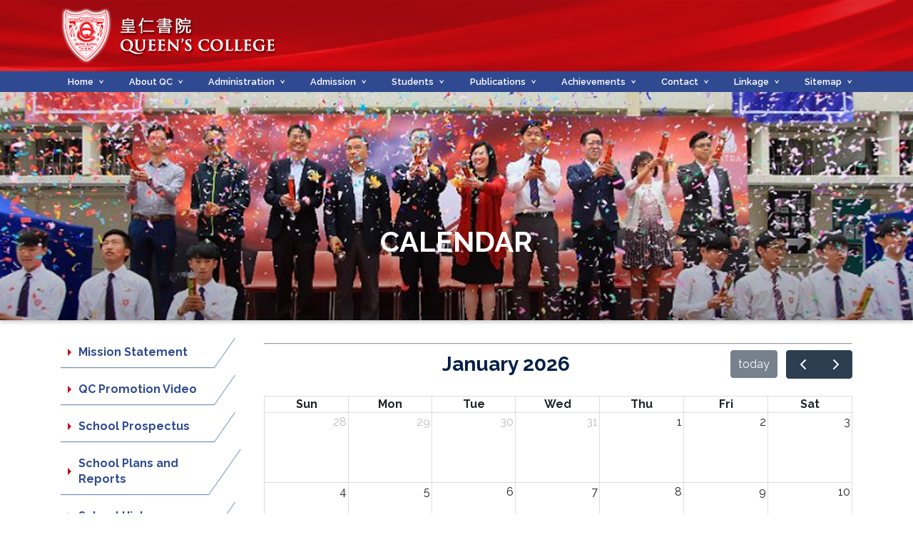

--- FILE ---
content_type: text/html; charset=UTF-8
request_url: https://qc.edu.hk/calendar.php?id=189
body_size: 7243
content:
<!DOCTYPE html>
<html lang="en">
<head>
    <meta charset="UTF-8">
    <meta http-equiv="X-UA-Compatible" content="IE=edge">
<meta name="viewport" content="width=device-width, initial-scale=1.0, maximum-scale=1.0, user-scalable=0">

<title>Queen's College</title>

<link href="https://fonts.googleapis.com/css?family=Raleway:300,400,500,600,700&display=swap" rel="stylesheet">
<link rel="stylesheet" href="//cdnjs.cloudflare.com/ajax/libs/font-awesome/5.8.2/css/all.min.css">
<link rel="stylesheet" href="css/bootstrap-reboot.min.css">
<link rel="stylesheet" href="css/bootstrap-grid.min.css">
<link rel="stylesheet" href="css/slick.css">
<link rel="stylesheet" href="css/style.css">
<link rel="icon" type="image/x-icon" href="images/logos.png">    <link rel="stylesheet" href="packages/core/main.min.css">
    <link rel="stylesheet" href="packages/daygrid/main.min.css">
    <style type="text/css">
/*各種假期css*/
.fc-button-primary:disable{
    text-transform:capitalize;
}
.event-type-list {
  margin: 0 auto;
  padding: 0;
  list-style: none;
  display: -webkit-box;
  display: -ms-flexbox;
  display: flex;
  -webkit-box-align: start;
      -ms-flex-align: start;
          align-items: flex-start;
  -webkit-box-pack: start;
      -ms-flex-pack: start;
          justify-content: flex-start;
  -ms-flex-wrap: wrap;
      flex-wrap: wrap;
}
.event-type-list li {
  position: relative;

  font-weight: 700;
  color: #333333;
  padding: 0 0 0 26px;
}
/*pdf下載按鈕css*/
 .button_calnder{
    text-align: center;
 }
 .button_calnder .col-6{
    margin: 20px auto;
 }
 .btn_pdf {
     width: fit-content !important;
     padding: 7px 30px !important;
     background: #de0a11;
     color: #fff;
     width: 100%;
 }
/*活動事件css*/
 .text_div_blue
 {
     margin-right: 19px;
     margin-left: 19px;
     background: #de0a11;
    border-radius: 15px;
    color: white;
    font-size: 15pt;
    margin: 0 auto;
 }
.date_div_row
{
    border-bottom-style: dotted ;
    border-color: deepskyblue;
    margin-top: 10px;
}
.p_tag
{
    margin: 0px;
    word-break: break-all;
}

/*日曆裡數字顏色*/
.fc-day-grid{
   /* color: #2a649e;*/
}
    </style>

</head>
<body>   
    <header class="site-header-home">

    <div class="container">

        <div class="site-logo">
            <a href="index.php"><img src="images/queens-college-logo-white-v2.png" alt="queens-college-logo-white-v2"></a>
        </div><!--site-logo-->

    </div><!---container-->

</header><!---site-header-home-->	
    <nav class="site-navbar">
    <div class="container">
        <div class="menu-toggle-wrap">
            <span></span>
            <button type="button" id="menuToggle" class="menu-toggle">Menu</button>
        </div>
                <div class="navbar-inner">
            <ul class="nav-ul">
                            <li class="nav-link dropdown">
                    <!--  <a href="index.php" class="nav-item">Home</a> -->
                    <a href="index.php" onclick="" class="nav-item">Home</a>
                    <ul class="nav-submenu">
                                        </ul>
                </li>
			                <li class="nav-link dropdown">
                    <!--  <a href="about.php" class="nav-item">About QC</a> -->
                    <a href="javascritp:void(0);" onclick="return false;" class="nav-item">About QC</a>
                    <ul class="nav-submenu">
                                                                    <li><a href="about.php?id=128">Mission Statement</a></li>
                        					                                                <li><a href="about.php?id=205">QC Promotion Video</a></li>
                        					                                                <li><a href="https://www.qc.edu.hk/attachment/upload/QC/pdf/Admission/QC_Prospectus_2020-2021.pdf" target="_blank">School Prospectus</a></li>
                        					                                                <li><a href="about.php?id=129">School Plans and Reports</a></li>
                        					                                                <li><a href="about.php?id=130">School History</a></li>
                        					                                                <li><a href="about.php?id=131">School Song</a></li>
                        					                                                <li><a href="about.php?id=132">Campus</a></li>
                        					                                                <li><a href="about.php?id=189">School Calendar</a></li>
                        					                                                <li><a href="news.php" target="_blank">School News</a></li>
                        					                                                <li><a href="albums.php" target="_blank">Photo Gallery</a></li>
                        					                                                <li><a href="contact.php" target="_blank">Contact</a></li>
                        					                    </ul>
                </li>
			                <li class="nav-link dropdown">
                    <!--  <a href="administration.php" class="nav-item">Administration</a> -->
                    <a href="javascritp:void(0);" onclick="return false;" class="nav-item">Administration</a>
                    <ul class="nav-submenu">
                                                                    <li><a href="administration.php?id=203">School Management Committee</a></li>
                        					                                                <li><a href="administration.php?id=194">Principal’s Message</a></li>
                        					                                                <li><a href="administration.php?id=134">Organization Chart & Establishment</a></li>
                        					                                                <li><a href="administration.php?id=135">School Staff 20/21</a></li>
                        					                                                <li><a href="administration.php?id=136">Class Structure & Curricula</a></li>
                        					                                                <li><a href="administration.php?id=137">Language of Instruction & Admission System</a></li>
                        					                                                <li><a href="administration.php?id=138">Function Teams & Subject Departments</a></li>
                        					                                                <li><a href="administration.php?id=139">Examinations & Scholarships</a></li>
                        					                                                <li><a href="administration.php?id=140">School Regulations</a></li>
                        					                                                <li><a href="administration.php?id=141">Queen's College Parents-Teachers' Association</a></li>
                        					                                                <li><a href="administration.php?id=142">Queen's College Old Boys' Association</a></li>
                        					                    </ul>
                </li>
			                <li class="nav-link dropdown">
                    <!--  <a href="admission.php" class="nav-item">Admission</a> -->
                    <a href="javascritp:void(0);" onclick="return false;" class="nav-item">Admission</a>
                    <ul class="nav-submenu">
                                                                    <li><a href="admission.php?id=143">S1 Admission</a></li>
                        					                                                <li><a href="https://www.qc.edu.hk/attachment/upload/QC/pdf/Information%20on%20registration%20of%20new%20S1%20students%202020-2021.pdf" target="_blank">Information on registration of new S1 students 2020-2021 / 2020-2021 年中一新生註冊須知</a></li>
                        					                    </ul>
                </li>
			                <li class="nav-link dropdown">
                    <!--  <a href="students.php" class="nav-item">Students</a> -->
                    <a href="javascritp:void(0);" onclick="return false;" class="nav-item">Students</a>
                    <ul class="nav-submenu">
                                                                    <li><a href="students.php?id=145">Student Council</a></li>
                        					                                                <li><a href="students.php?id=146">School Houses</a></li>
                        					                                                <li><a href="students.php?id=147">ECA</a></li>
                        					                                                <li><a href="students.php?id=148">School Prefects (Discipline)</a></li>
                        					                                                <li><a href="students.php?id=149">School Prefects (Counselling)</a></li>
                        					                                                <li><a href="students.php?id=150">School Prefects (Library)</a></li>
                        					                    </ul>
                </li>
			                <li class="nav-link dropdown">
                    <!--  <a href="publications.php" class="nav-item">Publications</a> -->
                    <a href="javascritp:void(0);" onclick="return false;" class="nav-item">Publications</a>
                    <ul class="nav-submenu">
                                                                    <li><a href="publications.php?id=10&time=" target="_blank">School Newsletter《校訊》</a></li>
                        					                                                <li><a href="publications.php?id=11" target="_blank">Courier《文苑》</a></li>
                        					                                                <li><a href="publications.php?id=9" target="_blank">Parents-Teachers' Association《快訊》</a></li>
                        					                    </ul>
                </li>
			                <li class="nav-link dropdown">
                    <!--  <a href="achievements.php" class="nav-item">Achievements</a> -->
                    <a href="javascritp:void(0);" onclick="return false;" class="nav-item">Achievements</a>
                    <ul class="nav-submenu">
                                                                    <li><a href="achievements.php?id=159">Results of Public Examinations</a></li>
                        					                                                <li><a href="achievements.php?id=204">Students Achievement from Sept 2020 to Jan 2021</a></li>
                        					                                                <li><a href="achievements.php?id=160">Gifted Education</a></li>
                        					                                                <li><a href="achievements.php?id=161">Scholarships and Outstanding Student Awards</a></li>
                        					                                                <li><a href="achievements.php?id=208">Junior Achievement Programme</a></li>
                        					                                                <li><a href="achievements.php?id=162">Music</a></li>
                        					                                                <li><a href="achievements.php?id=163">English</a></li>
                        					                                                <li><a href="achievements.php?id=164">Mathematics</a></li>
                        					                                                <li><a href="achievements.php?id=165">Visual Arts</a></li>
                        					                    </ul>
                </li>
			                <li class="nav-link dropdown">
                    <!--  <a href="contact.php" class="nav-item">Contact</a> -->
                    <a href="javascritp:void(0);" onclick="return false;" class="nav-item">Contact</a>
                    <ul class="nav-submenu">
                                                                    <li><a href="contact.php?id=171">Contact Us</a></li>
                        					                    </ul>
                </li>
			                <li class="nav-link dropdown">
                    <!--  <a href="linkpage.php" class="nav-item">Linkage</a> -->
                    <a href="javascritp:void(0);" onclick="return false;" class="nav-item">Linkage</a>
                    <ul class="nav-submenu">
                                                                    <li><a href="linkpage.php?id=166">Useful Websites</a></li>
                        					                                                <li><a href="https://eclass.qc.edu.hk/" target="_blank">School Intranet (eClass)</a></li>
                        					                                                <li><a href="https://www.qc.edu.hk/qcpta/" target="_blank">Queen's College Parents - Teachers' Association</a></li>
                        					                                                <li><a href="http://www.qcoba.hk/en/home/index.html" target="_blank">Queen's College Old Boys' Association</a></li>
                        					                                                <li><a href="https://www.hkfws.org.hk/" target="_blank">Hong Kong Family Welfare Society 香港家庭福利會</a></li>
                        					                                                <li><a href="linkpage.php?id=202">Virtual Speech Day 2020</a></li>
                        					                                                <li><a href="linkpage.php?id=206">Open Days 2021</a></li>
                        					                                                <li><a href="linkpage.php?id=207">QCPTA Live Chats on Open Days 2021</a></li>
                        					                    </ul>
                </li>
			                <li class="nav-link dropdown">
                    <!--  <a href="sitemap.php" class="nav-item">Sitemap</a> -->
                    <a href="javascritp:void(0);" onclick="return false;" class="nav-item">Sitemap</a>
                    <ul class="nav-submenu">
                                                                    <li><a href="sitemap.php?id=170">Sitemap</a></li>
                        					                    </ul>
                </li>
			 
            </ul>
        </div>
        <!--navbar-inner-->
    </div>
    <!---container-->
</nav>    <!--site-navbar-->
    <div class="site-page-title albums">
        <h1>Calendar</h1>
    </div>
    <!---site-page-title-->
    <main class="site-main-content py-4">
        <div class="container">
            <div class="row">
                <div class="col-lg-3">
                    <nav class="sidebar-nav">
                        <ul>
                                                                                <li><a class="currt" href="about.php?id=128"><span>Mission Statement</span></a></li>
                            						                                                        <li><a class="currt" href="about.php?id=205"><span>QC Promotion Video</span></a></li>
                            						                                                            <li><a class="currt" href="https://www.qc.edu.hk/attachment/upload/QC/pdf/Admission/QC_Prospectus_2020-2021.pdf" target="_blank"><span>School Prospectus</span></a></li>
                            						                                                        <li><a class="currt" href="about.php?id=129"><span>School Plans and Reports</span></a></li>
                            						                                                        <li><a class="currt" href="about.php?id=130"><span>School History</span></a></li>
                            						                                                        <li><a class="currt" href="about.php?id=131"><span>School Song</span></a></li>
                            						                                                        <li><a class="currt" href="about.php?id=132"><span>Campus</span></a></li>
                            						                                                        <li><a class="currt" href="about.php?id=189"><span>School Calendar</span></a></li>
                            						                                                            <li><a class="currt" href="news.php" target="_blank"><span>School News</span></a></li>
                            						                                                            <li><a class="currt" href="albums.php" target="_blank"><span>Photo Gallery</span></a></li>
                            						                                                            <li><a class="currt" href="contact.php" target="_blank"><span>Contact</span></a></li>
                            						                        </ul>
                    </nav>
                    <!---sidebar-nav-->
                </div>
                <!---col-lg-3-->
                <div class="col-lg-9">
                    <hr>
                    <div id="schoolCalendar"></div>  <!-- 日曆圖片 -->	
                </div>
                <!---col-lg-9-->
            </div>
            <!---row-->
            <!-- john calendar -->
                <div class="row">
        <div class="col-md-3">
        </div>
        <div class="col-md-9">
            <div class="row button_calnder">
                <div class="col-6 col-sm-12 col-md-12 col-lg-6">
                    <center>
                                        <a href="attachment/calendarPdf/15899628698LcKg.pdf" class="btn btn_pdf" target="_blank">Download Calendar PDF <i class="fa fa-download"></i></a>
                    </center>
                </div>
                <ul class="event-type-list">
                                                <li ><span style="display:inline-block;margin-right:5px;margin-top:15px;width: 25px;height: 25px;background-color: #80ffff;"></span>學校假期</li>
                                                <li ><span style="display:inline-block;margin-right:5px;margin-top:15px;width: 25px;height: 25px;background-color: #52ab75;"></span>公共假期</li>
                                                <li ><span style="display:inline-block;margin-right:5px;margin-top:15px;width: 25px;height: 25px;background-color: #ea5637;"></span>考試日期</li>
                                                <li ><span style="display:inline-block;margin-right:5px;margin-top:15px;width: 25px;height: 25px;background-color: #bd6cb0;"></span>學校活動</li>
                                        </ul>
            </div>
        </div>
    </div>
    <br>
    <div class="row height_row">
        <div class="col-md-3"></div>
        <div class="col-md-9 text_div_blue">
            <div class="row">
                <div class="col-md-1"></div>
                <div class="col-xs-4 col-sm-5 col-md-5 date_text_mobile">日期</div>
                <div class="col-xs-4 col-sm-5 col-md-6 title_text_mobile">項目名稱</div>
            </div>
        </div>
    </div>
    <br>

    <div class="row month_5 month_5 year_2020" style="display:none;">
        <div class="col-md-3"></div>
        <div class="col-md-9">
            <div class="row date_div_row">
                <div class="col-md-3">2020/05/01</div>
                <div class="col-md-8">
                    <p class="p_tag">Labour Day</p>
                    <p class="p_tag">Labour Day</p>
                    <!-- <img src=""> -->
                    
                </div>
                <div class="col-md-1"></div>
            </div>
        </div>
    </div>

    <div class="row month_4 month_4 year_2020" style="display:none;">
        <div class="col-md-3"></div>
        <div class="col-md-9">
            <div class="row date_div_row">
                <div class="col-md-3">2020/04/30</div>
                <div class="col-md-8">
                    <p class="p_tag">Birthday of Buddha Holiday</p>
                    <p class="p_tag">Birthday of Buddha Holiday</p>
                    <!-- <img src=""> -->
                    
                </div>
                <div class="col-md-1"></div>
            </div>
        </div>
    </div>

    <div class="row month_4 month_4 year_2020" style="display:none;">
        <div class="col-md-3"></div>
        <div class="col-md-9">
            <div class="row date_div_row">
                <div class="col-md-3">2020/04/08</div>
                <div class="col-md-8">
                    <p class="p_tag">Easter Holidays</p>
                    <p class="p_tag">Easter Holidays</p>
                    <!-- <img src=""> -->
                    
                </div>
                <div class="col-md-1"></div>
            </div>
        </div>
    </div>

    <div class="row month_4 month_4 year_2020" style="display:none;">
        <div class="col-md-3"></div>
        <div class="col-md-9">
            <div class="row date_div_row">
                <div class="col-md-3">2020/04/04</div>
                <div class="col-md-8">
                    <p class="p_tag">Ching Ming Festival</p>
                    <p class="p_tag">Ching Ming Festival</p>
                    <!-- <img src=""> -->
                    
                </div>
                <div class="col-md-1"></div>
            </div>
        </div>
    </div>

    <div class="row month_1 month_2 year_2020" style="display:none;">
        <div class="col-md-3"></div>
        <div class="col-md-9">
            <div class="row date_div_row">
                <div class="col-md-3">2020/01/23</div>
                <div class="col-md-8">
                    <p class="p_tag">Lunar New Year Holidays</p>
                    <p class="p_tag">Lunar New Year Holidays</p>
                    <!-- <img src=""> -->
                    
                </div>
                <div class="col-md-1"></div>
            </div>
        </div>
    </div>

    <div class="row month_6 month_6 year_2020" style="display:none;">
        <div class="col-md-3"></div>
        <div class="col-md-9">
            <div class="row date_div_row">
                <div class="col-md-3">2020/06/25</div>
                <div class="col-md-8">
                    <p class="p_tag">Tuen Ng Festival</p>
                    <p class="p_tag">Tuen Ng Festival</p>
                    <!-- <img src=""> -->
                    
                </div>
                <div class="col-md-1"></div>
            </div>
        </div>
    </div>

    <div class="row month_7 month_7 year_2020" style="display:none;">
        <div class="col-md-3"></div>
        <div class="col-md-9">
            <div class="row date_div_row">
                <div class="col-md-3">2020/07/01</div>
                <div class="col-md-8">
                    <p class="p_tag">HKSAR Establishment Day</p>
                    <p class="p_tag">HKSAR Establishment Day</p>
                    <!-- <img src=""> -->
                    
                </div>
                <div class="col-md-1"></div>
            </div>
        </div>
    </div>
            <!-- john calendar end -->
        </div>
        <!---container-->
    </main>
    <!--site-main-content-->
	<footer class="site-footer">

    <div class="container">

        <div class="row">


             <div class="col-xl-2 col-sm-4">

                <p>About QC</p>

                                <ul>
                                                                        <li>
                                <a href="about.php?id=128">
                                    Mission Statement                                </a>
                            </li>
                        
                                                                        <li>
                                <a href="about.php?id=205">
                                    QC Promotion Video                                </a>
                            </li>
                        
                                                                        <li>
                                <a href="https://www.qc.edu.hk/attachment/upload/QC/pdf/Admission/QC_Prospectus_2020-2021.pdf">
                                    School Prospectus 
                                </a>
                            </li>
                        
                                                                        <li>
                                <a href="about.php?id=129">
                                    School Plans and Reports                                </a>
                            </li>
                        
                                                                        <li>
                                <a href="about.php?id=130">
                                    School History                                </a>
                            </li>
                        
                                                                        <li>
                                <a href="about.php?id=131">
                                    School Song                                </a>
                            </li>
                        
                                                                        <li>
                                <a href="about.php?id=132">
                                    Campus                                </a>
                            </li>
                        
                                                                        <li>
                                <a href="about.php?id=189">
                                    School Calendar                                </a>
                            </li>
                        
                                                                        <li>
                                <a href="news.php">
                                    School News 
                                </a>
                            </li>
                        
                                                                        <li>
                                <a href="albums.php">
                                    Photo Gallery 
                                </a>
                            </li>
                        
                                                                        <li>
                                <a href="contact.php">
                                    Contact 
                                </a>
                            </li>
                        
                                        
                </ul>

            </div>
            <!---col-xl-2-->
            <div class="col-xl-2 col-sm-4">

                <p>Administration</p>

                                <ul>
                                                                        <li>
                                <a href="administration.php?id=203">
                                    School Management Committee                                </a>
                            </li>
                        
                                                                        <li>
                                <a href="administration.php?id=194">
                                    Principal’s Message                                </a>
                            </li>
                        
                                                                        <li>
                                <a href="administration.php?id=134">
                                    Organization Chart & Establishment                                </a>
                            </li>
                        
                                                                        <li>
                                <a href="administration.php?id=135">
                                    School Staff 20/21                                </a>
                            </li>
                        
                                                                        <li>
                                <a href="administration.php?id=136">
                                    Class Structure & Curricula                                </a>
                            </li>
                        
                                                                        <li>
                                <a href="administration.php?id=137">
                                    Language of Instruction & Admission System                                </a>
                            </li>
                        
                                                                        <li>
                                <a href="administration.php?id=138">
                                    Function Teams & Subject Departments                                </a>
                            </li>
                        
                                                                        <li>
                                <a href="administration.php?id=139">
                                    Examinations & Scholarships                                </a>
                            </li>
                        
                                                                        <li>
                                <a href="administration.php?id=140">
                                    School Regulations                                </a>
                            </li>
                        
                                                                        <li>
                                <a href="administration.php?id=141">
                                    Queen's College Parents-Teachers' Association                                </a>
                            </li>
                        
                                                                        <li>
                                <a href="administration.php?id=142">
                                    Queen's College Old Boys' Association                                </a>
                            </li>
                        
                                        
                </ul>

            </div>
            <!---col-xl-2-->
            <div class="col-xl-2 col-sm-4">

                <p>Admission</p>

                                <ul>
                                                                        <li>
                                <a href="admission.php?id=143">
                                    S1 Admission                                </a>
                            </li>
                        
                                                                        <li>
                                <a href="https://www.qc.edu.hk/attachment/upload/QC/pdf/Information%20on%20registration%20of%20new%20S1%20students%202020-2021.pdf">
                                    Information on registration of new S1 students 2020-2021 / 2020-2021 年中一新生註冊須知 
                                </a>
                            </li>
                        
                                        
                </ul>

            </div>
            <!---col-xl-2-->
            <div class="col-xl-2 col-sm-4">

                <p>Students</p>

                                <ul>
                                                                        <li>
                                <a href="students.php?id=145">
                                    Student Council                                </a>
                            </li>
                        
                                                                        <li>
                                <a href="students.php?id=146">
                                    School Houses                                </a>
                            </li>
                        
                                                                        <li>
                                <a href="students.php?id=147">
                                    ECA                                </a>
                            </li>
                        
                                                                        <li>
                                <a href="students.php?id=148">
                                    School Prefects (Discipline)                                </a>
                            </li>
                        
                                                                        <li>
                                <a href="students.php?id=149">
                                    School Prefects (Counselling)                                </a>
                            </li>
                        
                                                                        <li>
                                <a href="students.php?id=150">
                                    School Prefects (Library)                                </a>
                            </li>
                        
                                        
                </ul>

            </div>
            <!---col-xl-2-->
            <div class="col-xl-2 col-sm-4">

                <p>Publications</p>

                                <ul>
                                                                        <li>
                                <a href="publications.php?id=10&time=">
                                    School Newsletter《校訊》 
                                </a>
                            </li>
                        
                                                                        <li>
                                <a href="publications.php?id=11">
                                    Courier《文苑》 
                                </a>
                            </li>
                        
                                                                        <li>
                                <a href="publications.php?id=9">
                                    Parents-Teachers' Association《快訊》 
                                </a>
                            </li>
                        
                                        
                </ul>

            </div>
            <!---col-xl-2-->
            <div class="col-xl-2 col-sm-4">

                <p>Achievements</p>

                                <ul>
                                                                        <li>
                                <a href="achievements.php?id=159">
                                    Results of Public Examinations                                </a>
                            </li>
                        
                                                                        <li>
                                <a href="achievements.php?id=204">
                                    Students Achievement from Sept 2020 to Jan 2021                                </a>
                            </li>
                        
                                                                        <li>
                                <a href="achievements.php?id=160">
                                    Gifted Education                                </a>
                            </li>
                        
                                                                        <li>
                                <a href="achievements.php?id=161">
                                    Scholarships and Outstanding Student Awards                                </a>
                            </li>
                        
                                                                        <li>
                                <a href="achievements.php?id=208">
                                    Junior Achievement Programme                                </a>
                            </li>
                        
                                                                        <li>
                                <a href="achievements.php?id=162">
                                    Music                                </a>
                            </li>
                        
                                                                        <li>
                                <a href="achievements.php?id=163">
                                    English                                </a>
                            </li>
                        
                                                                        <li>
                                <a href="achievements.php?id=164">
                                    Mathematics                                </a>
                            </li>
                        
                                                                        <li>
                                <a href="achievements.php?id=165">
                                    Visual Arts                                </a>
                            </li>
                        
                                        
                </ul>

            </div>
            <!---col-xl-2-->

        </div>
        <!---row-->

    </div>
    <!---container-->

    <div class="footer-bottom">

        <div class="container">

            <div class="row">

                <div class="col-md-2 col-6">

                    <ul class="footer-bottom-nav">
                        <li><a href="contact.php?id=171">Contact</a></li>
                        <li><a href="linkpage.php?id=166">Linkage</a></li>
                        <li><a href="sitemap.php?id=170">Sitemap</a></li>
                    </ul>

                </div>
                <!---col-md-2-->

                <div class="col-md-2 col-6">
                                        <ul class="footer-bottom-nav">

                        <li><a href="/about.php?id=191">Principal's Message</a></li>
                        <li><a href="sitemap.php?id=177">Guests of Honour's Speeches Library</a></li>
                        <li><a href="administration.php?id=142">Queen's College Old Boys' Association</a></li>
                    </ul>

                </div>
                <!---col-md-2-->

                <div class="col-md-2 col-6">

                    <ul class="footer-bottom-nav">
                        <li><a href="https://eclass.qc.edu.hk/templates/">Intranet</a></li>
                        <li><a href="https://qcweb.qc.edu.hk/155/index.html">155th Anniversary</a></li>
                        <li><a href="http://www.qcoba.hk/en/event/index_id_164.html">Gala Dinner</a></li>
                    </ul>

                </div>
                <!---col-md-2-->

                <div class="col-md-2 col-6">

                    <ul class="footer-bottom-nav">
                        <li><a href="https://www.qc.edu.hk/qcpta/">Queen's College Parents-Teachers' Association</a></li>
                    </ul>

                </div>
                <!---col-md-2-->

                <div class="col-md-4">
                    <img src="images/footer-logo.png" alt="footer-logo">
                </div>

            </div>
            <!---row-->
            
			<div class="row">                
				<p><span style="font-size:12px;"><strong>Important Notices: </strong>PLEASE READ THE FOLLOWING TERMS AND CONDITIONS BEFORE USING THIS WEBSITE. BY USING THIS WEBSITE YOU AGREE TO ABIDE BY THE TERMS AND CONDITIONS SET OUT BELOW.</span></p>

<h6><span style="font-family:arial,helvetica,sans-serif;"><span style="font-size:12px;"><strong>Copyright Notices</strong></span></span></h6>

<h6><span style="font-family:arial,helvetica,sans-serif;"><span style="font-size:12px;">The content available on this website, including but not limited to all text, graphics, drawings, diagrams, photographs and compilation of data or other materials are subject to copyright owned by Queen&#39;s College (hereinafter &quot;the College&quot;). Except as expressly permitted herein or where prior written authorization is obtained from the College, any reproduction, adaptation, distribution, dissemination or making available of such copyright works to the public is strictly prohibited.</span></span></h6>

<h6><span style="font-family:arial,helvetica,sans-serif;"><span style="font-size:12px;">Permission is granted for users to download the materials herein to store them in local computers, provided that this is solely for personal or non-commercial internal use.</span></span></h6>

<h6><strong>Disclaimer</strong></h6>

<h6><span style="font-family:arial,helvetica,sans-serif;"><span style="font-size:12px;">The information contained in this website is compiled by the College for general information only. Whilst the College endeavours to ensure the accuracy of this general information, no statement, representation, warranty or guarantee, express or implied, is given as to its accuracy or appropriateness for use in any particular circumstances.</span></span></h6>

<h6><span style="font-family:arial,helvetica,sans-serif;"><span style="font-size:12px;">This website can also contain information contributed by others over whom, and in respect of which, the College may have no influence. Users may link from this website to sites provided by others. The College expressly states that it has not approved or endorsed the information provided by others on this website or any other sites linked to this website and the College accepts no responsibility or liability (howsoever caused) for such information.</span></span></h6>

<h6><span style="font-family:arial,helvetica,sans-serif;"><span style="font-size:12px;">The College is not responsible for any loss or damage whatsoever arising out of or in connection with any information including data or programmes on this website. The College reserves the right to omit, suspend or edit all information compiled by the College in this website at any time in its absolute discretion without giving any reason or prior notice. Users are responsible for making their own assessment of all information contained in this website and are advised to verify such information by making reference, for example, to original publications and obtaining independent advice before acting upon it.</span></span></h6>
            </div>
        </div>
        <!---container-->

    </div>
    <!--footer-bottom-->

    <div class="copyright">
        <div class="container">
            <small>&copy; 2019 Queen's College. All rights reserved.</small>
        </div>
        <!--container-->
    </div>
    <!--copyright-->

</footer>    
	<script src="js/jquery.js"></script>
<script src="js/slick.min.js"></script>
<script src="js/script.js"></script>

<script>
	$(function () {

		$(".main-content-slider").slick({
			slidesToShow: 1,
			slidesToScroll: 1,
			dots: true,
			fade: true,
			arrows: false,
			nextArrow: "<button class=\"next-arrow\"><i class=\"fas fa-angle-right\"></i></button>",
			prevArrow: "<button class=\"prev-arrow\"><i class=\"fas fa-angle-left\"></i></button>",
			autoplay: true,
			autoplaySpeed: 2000,
			responsive: [{
				breakpoint: 768,
				settings: {
					arrows: true,
					dots: false
				}
			}]
		});

		$(".highlights-carousel").slick({
			slidesToShow: 4,
			slidesToScroll : 1,
			dots: false,
			arrows: true,
			nextArrow: "<button class=\"next-arrow\"><i class=\"fas fa-angle-right\"></i></button>",
			prevArrow: "<button class=\"prev-arrow\"><i class=\"fas fa-angle-left\"></i></button>",
			autoplay: true,
			autoplaySpeed: 2000,
			responsive: [
				{
					breakpoint: 992,
					settings: {
						slidesToShow: 3
					}
				},
				{
					breakpoint: 768,
					settings: {
						slidesToShow: 2
					}
				},
				{
					breakpoint: 575,
					settings: {
						slidesToShow: 1
					}
				},
			]
		});

	});
</script>

<script>
	$(function () {

		$('.single-gallery').slick({
			slidesToShow: 1,
			slidesToScroll: 1,
			arrows: true,
			fade: true,
			dots: false,
			nextArrow: "<button class=\"next-arrow\"><i class=\"fas fa-angle-right\"></</button>",
			prevArrow: "<button class=\"prev-arrow\"><i class=\"fas fa-angle-left\"></</button>",
			asNavFor: '.single-gallery-thumbs',
			responsive: [{
				breakpoint: 576,
				settings: {
					arrows: false
				}
			}]
		});

		$('.single-gallery-thumbs').slick({
			slidesToShow: 5,
			slidesToScroll: 1,
			asNavFor: '.single-gallery',
			dots: false,
			nextArrow: "<button class=\"next-arrow\"><i class=\"fas fa-angle-right\"></</button>",
			prevArrow: "<button class=\"prev-arrow\"><i class=\"fas fa-angle-left\"></</button>",
			centerMode: false,
			focusOnSelect: true,
			responsive: [{
					breakpoint: 991,
					settings: {
						slidesToShow: 4
					}
				},
				{
					breakpoint: 601,
					settings: {
						slidesToShow: 3
					}
				},
				{
					breakpoint: 421,
					settings: {
						slidesToShow: 2
					}
				}
			]
		});

	});
</script>

<script>
	$(function () {

		$('.single-gallery').slick({
			slidesToShow: 1,
			slidesToScroll: 1,
			arrows: true,
			fade: true,
			dots: false,
			nextArrow: "<button class=\"next-arrow\"><i class=\"fas fa-angle-right\"></</button>",
			prevArrow: "<button class=\"prev-arrow\"><i class=\"fas fa-angle-left\"></</button>",
			asNavFor: '.single-gallery-thumbs',
			responsive: [{
				breakpoint: 576,
				settings: {
					arrows: false
				}
			}]
		});

		$('.single-gallery-thumbs').slick({
			slidesToShow: 5,
			slidesToScroll: 1,
			asNavFor: '.single-gallery',
			dots: false,
			nextArrow: "<button class=\"next-arrow\"><i class=\"fas fa-angle-right\"></</button>",
			prevArrow: "<button class=\"prev-arrow\"><i class=\"fas fa-angle-left\"></</button>",
			centerMode: false,
			focusOnSelect: true,
			responsive: [{
					breakpoint: 991,
					settings: {
						slidesToShow: 4
					}
				},
				{
					breakpoint: 601,
					settings: {
						slidesToShow: 3
					}
				},
				{
					breakpoint: 421,
					settings: {
						slidesToShow: 2
					}
				}
			]
		});

	});
</script>	
<script src="packages/core/main.min.js"></script>
<script src="packages/daygrid/main.min.js"></script>
<script>
    var d = new Date();
    var cal_y = d.getFullYear();
    var cal_m = d.getMonth()+1;
    document.addEventListener('DOMContentLoaded', function () {
    var calendarEl = document.getElementById('schoolCalendar');

    var schoolCalendar = new FullCalendar.Calendar(calendarEl, {
        plugins: ['interaction', 'dayGrid'],
        //defaultDate: '2019-08-12',//默認日期
        editable: false,//是否可以拖動
        eventLimit: true,//限制顯示在一天的事件數
        header: {
            left: '',
            center: 'title',
            right: 'today prev,next'
        },
        events: [                {


                    title: "Labour Day",
                    start: "2020-05-01",
                    end: "2020-05-01",
                    color: "#80ffff",

                },
                            {


                    title: "Birthday of Buddha Holiday",
                    start: "2020-04-30",
                    end: "2020-04-30",
                    color: "#80ffff",

                },
                            {


                    title: "Easter Holidays",
                    start: "2020-04-08",
                    end: "2020-04-21",
                    color: "#80ffff",

                },
                            {


                    title: "Ching Ming Festival",
                    start: "2020-04-04",
                    end: "2020-04-04",
                    color: "#80ffff",

                },
                            {


                    title: "Lunar New Year Holidays",
                    start: "2020-01-23",
                    end: "2020-02-03",
                    color: "#80ffff",

                },
                            {


                    title: "Tuen Ng Festival",
                    start: "2020-06-25",
                    end: "2020-06-25",
                    color: "#80ffff",

                },
                            {


                    title: "HKSAR Establishment Day",
                    start: "2020-07-01",
                    end: "2020-07-01",
                    color: "#80ffff",

                },
                    ]
    });

    schoolCalendar.render();

    $('#schoolCalendar').find('.fc-prev-button,.fc-next-button').click(function(){
        var clickPage=$(this).hasClass('fc-prev-button')?'prev':'next';
        if(clickPage=='prev'){
            for (i = 1; i<=12; i++){
                $(".month_"+i).hide();
            }
            cal_m--;
            if( cal_m == 0){
                cal_m = 12;
                cal_y--;
            }
            $(".month_"+cal_m+".year_"+cal_y).show();
        }else{
           for (i = 1; i<=12; i++){
                $(".month_"+i).hide();
            }
            cal_m++;
            if( cal_m == 13){
                cal_m = 1;
                cal_y++;
            }
            $(".month_"+cal_m+".year_"+cal_y).show();
        }
        
    });
    $( ".fc-prev-button" ).trigger( "click" );
    $( ".fc-next-button" ).trigger( "click" );
});

</script>
<script defer src="https://static.cloudflareinsights.com/beacon.min.js/vcd15cbe7772f49c399c6a5babf22c1241717689176015" integrity="sha512-ZpsOmlRQV6y907TI0dKBHq9Md29nnaEIPlkf84rnaERnq6zvWvPUqr2ft8M1aS28oN72PdrCzSjY4U6VaAw1EQ==" data-cf-beacon='{"version":"2024.11.0","token":"1b8b265826664c568ace1ce99e0efa3d","r":1,"server_timing":{"name":{"cfCacheStatus":true,"cfEdge":true,"cfExtPri":true,"cfL4":true,"cfOrigin":true,"cfSpeedBrain":true},"location_startswith":null}}' crossorigin="anonymous"></script>
</body>
</html>

--- FILE ---
content_type: text/css
request_url: https://qc.edu.hk/css/style.css
body_size: 4840
content:
body {
    font-family: 'Raleway', sans-serif;
    font-size: 1rem;
    line-height: 1.4;
}

h1,
h2,
h3,
.h1,
.h2,
.h3 {
    font-weight: 700;
    color: #002048;
}

h1,
.h1 {
    font-size: 2.5rem;
}

h2,
.h2 {
    font-size: 2rem;
}

h3,
.h3 {
    font-size: 1.5rem;
}

a {
    color: #000000;
    -webkit-transition: color 300ms ease-in-out;
    -o-transition: color 300ms ease-in-out;
    transition: color 300ms ease-in-out;
}

a:hover {
    color: #2f4a91;
    text-decoration: none;
}

img {
    max-width: 100%;
}

.text-center {
    text-align: center;
}

.text-right {
    text-align: right;
}

.embed-responsive {
    position: relative;
    display: block;
    width: 100%;
    padding: 0;
    overflow: hidden
}

.embed-responsive::before {
    display: block;
    content: ""
}

.embed-responsive .embed-responsive-item,
.embed-responsive embed,
.embed-responsive iframe,
.embed-responsive object,
.embed-responsive video {
    position: absolute;
    top: 0;
    bottom: 0;
    left: 0;
    width: 100%;
    height: 100%;
    border: 0
}

.embed-responsive-21by9::before {
    padding-top: 42.857143%
}

.embed-responsive-16by9::before {
    padding-top: 56.25%
}

.embed-responsive-4by3::before {
    padding-top: 75%
}

.embed-responsive-1by1::before {
    padding-top: 100%
}


.back-link {
    display: inline-block;
    line-height: 1;
    color: #ffffff;
    width: 100px;
    text-align: center;
    padding: 12px 10px;
    text-transform: uppercase;
    background: #be1320;
    cursor: pointer;
    font-weight: 600;
    font-size: 0.9rem;
    -webkit-user-select: none;
       -moz-user-select: none;
        -ms-user-select: none;
            user-select: none;
    -webkit-transition: background 300ms ease-in-out;
    -o-transition: background 300ms ease-in-out;
    transition: background 300ms ease-in-out;
}

.back-link:hover {
    background: #7e0202;
    color: #ffffff;
}

.view-more {
    display: inline-block;
    padding: 12px 15px 10px 15px;
    background: transparent;
    color: #193053;
    border: 1px solid #193053;
    text-transform: uppercase;
    font-weight: 600;
    line-height: 1;
    -webkit-transition: background 300ms ease-in-out, color 300ms ease-in-out;
    -o-transition: background 300ms ease-in-out, color 300ms ease-in-out;
    transition: background 300ms ease-in-out, color 300ms ease-in-out;
}

.view-more:hover {
    background: #193053;
    color: #ffffff;
}

.heading-one,.heading-two {
    position: relative;
    color: #002048;
    padding: 0 0 15px 15px;
    border-bottom: 1px solid #b8c1d9;
    line-height: 1;
    margin-bottom: 30px;
}

.heading-one::before {
    content: '';
    width: 4px;
    height: calc(100% - 15px);
    position: absolute;
    top: 0;
    left: 0;
    background: #be1320;
}

.heading-two {
    padding: 0 0 15px 0;
}

.pagination {
    display: -webkit-box;
    display: -ms-flexbox;
    display: flex;
    -ms-flex-wrap: wrap;
    flex-wrap: wrap;
    padding: 0;
    margin: 0 0 30px 0;
    list-style: none;
}

.pagination .page-link {
    position: relative;
    display: block;
    padding: 4px 10px 6px 10px;
    font-family: 'Lato', Mukta, sans-serif;
    line-height: 1;
    color: #000000;
    -webkit-transition: background 300ms ease-in-out, color 300ms ease-in-out;
    -o-transition: background 300ms ease-in-out, color 300ms ease-in-out;
    transition: background 300ms ease-in-out, color 300ms ease-in-out;
    margin-left: 8px;
}

.pagination .page-link:hover,
.pagination .page-item.prev .page-link,
.pagination .page-item.next .page-link {
    background: #797979;
    color: #ffffff;
    text-decoration: none;
}

.pagination .page-item.active .page-link {
    background: #be1320;
    color: #ffffff;
}


.site-page-title {
    width: 100%;
    position: relative;
    height: 320px;
    -webkit-box-shadow: 0px 3px 5px 0px rgba(0, 0, 0, 0.2);
    box-shadow: 0px 3px 5px 0px rgba(0, 0, 0, 0.2);
}

.site-page-title h1 {
    padding: 15px;
    position: absolute;
    top: 50%;
    left: 50%;
    -webkit-transform: translate(-50%, -50%);
        -ms-transform: translate(-50%, -50%);
            transform: translate(-50%, -50%);
    z-index: 100;
    text-transform: uppercase;
    color: #ffffff;
    margin: 50px 0 0 0;
}

.archive-nav-toggle {
    display: block;
    position: relative;
    overflow: hidden;
    margin-bottom: 15px;
    position: relative;
    width: 100%;
    text-align: left;
    border: none;
    background: transparent;
    color: #ffffff;
    padding: 12px 20px 12px 8px;
    line-height: 1;
    cursor: pointer;
    user-select: none;
}

.archive-nav-toggle::before {
    content: '';
    width: 100%;
    height: 100%;
    position: absolute;
    top: 0;
    left: -30px;
    z-index: -1;
    background: #1b3374;
    transform: skewX(-35deg);
}

.archive-nav-toggle i {
    position: absolute;
    font-size: 20px;
    right: 55px;
    transition: transform 300ms ease-in-out;
}

.archive-nav-toggle.open i {
    transform: rotate(90deg);
}

.sidebar-nav {
    display: none;
    margin-bottom: 30px;
}

.sidebar-nav ul {
    margin: 0;
    padding: 0;
    list-style: none;
    overflow: hidden;
}

.sidebar-nav ul li,
.sidebar-nav ul li a,
.sidebar-nav ul li span {
    display: block;
}

.sidebar-nav ul li a {
    position: relative;
    padding: 10px 35px 10px 25px;
    font-weight: 700;
    background: transparent;
    color: #000000;
    margin-bottom: 10px;
}

.sidebar-nav ul li a::before {
    content: '';
    width: 100%;
    height: 100%;
    position: absolute;
    top: 0;
    left: -25px;
    background: #ffffff;
    -webkit-box-shadow: 1px 1px 1px 0px rgba(91, 124, 178, 1);
    box-shadow: 1px 1px 1px 0px rgba(91, 124, 178, 1);
    -webkit-transform: skewX(-35deg);
        -ms-transform: skewX(-35deg);
            transform: skewX(-35deg);
    z-index: -1;
    -webkit-transition: background 300ms ease-in-out;
    -o-transition: background 300ms ease-in-out;
    transition: background 300ms ease-in-out;
}

.sidebar-nav ul li a:hover {
    color: #ffffff;
}

.sidebar-nav ul li a:hover::before {
    background: rgba(91, 124, 178, 1);
}

.sidebar-nav ul li a::after {
    content: '';
    width: 0;
    height: 0;
    display: block;
    position: absolute;
    top: 50%;
    -webkit-transform: translateY(-50%);
        -ms-transform: translateY(-50%);
            transform: translateY(-50%);
    left: 10px;
    border-top: 5px solid transparent;
    border-bottom: 5px solid transparent;
    border-left: 5px solid #be1320;
}

.single-gallery,
.single-gallery-thumbs {
    position: relative;
    padding: 0 50px;
}
.single-gallery div.big_img {  width: 600px; height: 600px; }
.single-gallery img {
    max-width: 100%;
    max-height: 70%;
    width: auto;
    height: auto;
}
.single-gallery-thumbs img {
    width: 100%;
}

.single-gallery .next-arrow,
.single-gallery .prev-arrow,
.single-gallery-thumbs .next-arrow,
.single-gallery-thumbs .prev-arrow {
    display: -webkit-box;
    display: -ms-flexbox;
    display: flex;
    -webkit-box-align: center;
    -ms-flex-align: center;
    align-items: center;
    -webkit-box-pack: center;
    -ms-flex-pack: center;
    justify-content: center;
    position: absolute;
    top: 50%;
    -webkit-transform: translateY(-50%);
    -ms-transform: translateY(-50%);
    transform: translateY(-50%);
    cursor: pointer;
    border: none;
    font-size: 30px;
    -webkit-transition: background 300ms ease-in-out;
    -o-transition: background 300ms ease-in-out;
    transition: background 300ms ease-in-out;
}

.single-gallery .next-arrow,
.single-gallery .prev-arrow {
    width: 45px;
    height: 45px;
    background: #919fb0;
    color: #ffffff;
    border-radius: 50%;
}

.single-gallery-thumbs .next-arrow,
.single-gallery-thumbs .prev-arrow {
    width: 45px;
    height: 100%;
    background: transparent;
    color: #919fb0;
    -webkit-transition: color 300ms ease-in-out;
    -o-transition: color 300ms ease-in-out;
    transition: color 300ms ease-in-out;
}


.single-gallery .next-arrow,
.single-gallery-thumbs .next-arrow {
    right: 0;
}

.single-gallery .prev-arrow,
.single-gallery-thumbs .prev-arrow {
    left: 0;
}

.single-gallery .next-arrow:hover,
.single-gallery .prev-arrow:hover {
    background: #be1320;
}

.single-gallery-thumbs .next-arrow:hover,
.single-gallery-thumbs .prev-arrow:hover {
    color: #be1320;
}

.single-gallery {
    margin-top: 50px;
}

.single-gallery-thumbs {
    margin-top: 30px;
}

.single-gallery-thumbs .slick-list {
    margin: 0 -3px;
}

.single-gallery-thumbs .slick-slide {
    padding: 0 3px;
}

.single-gallery-thumbs .slick-current img {
    border: 3px solid #990000;
}

/*==========Header=============*/
.site-header-home,
.site-header {
    background: #be1320 url('../images/header-bg.jpg') no-repeat center center;
    background-size: cover;
    padding: 10px 0;
}

.site-header .site-logo {
    text-align: center;
}

.site-header .site-logo img {
    max-height: 100px;
}

.site-navbar {
    background: #2f4a91;
}

.site-navbar .navbar-inner ul {
    margin: 0;
    padding: 0;
    list-style: none;
}

.site-navbar .navbar-inner .nav-link {
    position: relative;
}

.site-navbar .navbar-inner .dropdown .nav-item::after {
    content: '\003C';
    display: inline-block;
    position: absolute;
    color: #ffffff;
    z-index: 10;
    right: 2px;
    top: 50%;
    font-size: 0.7rem;
    -webkit-transform: translateY(-49%) rotate(-90deg);
    -ms-transform: translateY(-49%) rotate(-90deg);
    transform: translateY(-49%) rotate(-90deg);
    -webkit-transition: opacity 300ms ease-in-out;
    -o-transition: opacity 300ms ease-in-out;
    transition: opacity 300ms ease-in-out;
}

.site-navbar .navbar-inner .nav-item {
    position: relative;
}

.site-navbar .navbar-inner .nav-item,
.site-navbar .navbar-inner .nav-submenu li a {
    display: block;
    font-weight: 400;
    font-size: 0.9rem;
    font-weight: 600;
    color: #ffffff;
    padding: 10px 0;
    opacity: 1;
    -webkit-transition: opacity 300ms ease-in-out;
    -o-transition: opacity 300ms ease-in-out;
    transition: opacity 300ms ease-in-out;
}

.site-navbar .navbar-inner .nav-item:hover,
.site-navbar .navbar-inner .nav-link:hover::after {
    opacity: 0.5;
    text-decoration: none;
}

.site-navbar .navbar-inner .nav-submenu {
    padding: 0 20px 10px 20px;
}

.site-navbar .navbar-inner .nav-submenu li a {
    border-bottom: 1px solid #1b3374;
    -webkit-transition: color 300ms ease-in-out;
    -o-transition: color 300ms ease-in-out;
    transition: color 300ms ease-in-out;
    font-size: 0.9rem;
}

.site-navbar .navbar-inner .nav-submenu li:last-child a {
    border-bottom: none;
}

.site-navbar .navbar-inner .nav-submenu li a:hover {
    color: rgba(255, 255, 255, 0.5);
    text-decoration: none;
}

@media screen and (min-width:1200px) {
    
.site-header {
    height: 100px;
}

.site-header .site-logo {
    display: inline-block;
    position: absolute;
    top:0;
    left: 50%;
    -webkit-transform: translateX(-50%);
        -ms-transform: translateX(-50%);
            transform: translateX(-50%);
    z-index: 100;
}
.site-header .site-logo img {
    max-height: none;
}
    .site-navbar {
        background: #2f4a91;
    }
    

    .site-navbar .navbar-inner {
        position: relative;
        z-index: 1001;
    }

    .site-navbar .navbar-inner.v2 {
        display: -webkit-box;
        display: -ms-flexbox;
        display: flex;
    }

    .site-navbar .navbar-inner .nav-ul {
        display: -webkit-box;
        display: -ms-flexbox;
        display: flex;
        -webkit-box-align: center;
        -ms-flex-align: center;
        align-items: center;
        -webkit-box-pack: justify;
        -ms-flex-pack: justify;
        justify-content: space-between;
        position: relative;
    }

    .site-navbar .navbar-inner>.nav-ul>.nav-link.dropdown:last-child>.nav-submenu {
        left: auto;
        right: 0;
    }

    .site-navbar .navbar-inner .nav-item {
        padding: 6px 15px 6px 10px;
        font-size: 0.8rem;
    }

    .site-navbar .navbar-inner .nav-submenu {
        position: absolute;
        left: 0;
        top: 100%;
        background: #4161b4;
        z-index: 1000;
        margin: 0;
        padding: 0;
        list-style: none;
        min-width: 200px;
        visibility: hidden;
        opacity: 0;
        text-align: left;
        -webkit-transition: opacity 400ms ease-in-out, visibility 0s ease-in-out;
        -o-transition: opacity 400ms ease-in-out, visibility 0s ease-in-out;
        transition: opacity 400ms ease-in-out, visibility 0s ease-in-out;
    }

    .site-navbar .navbar-inner .nav-submenu li a {
        padding: 10px;
    }

    .site-navbar .navbar-inner .dropdown:hover .nav-submenu {
        opacity: 1;
        visibility: visible;
    }

    .menu-toggle-wrap {
        display: none;
    }
}

@media screen and (max-width:1199px) {
    .site-navbar .navbar-inner ul {
        display: none;
    }

    .menu-toggle-wrap {
        background: #2f4a91;
        display: -webkit-box;
        display: -ms-flexbox;
        display: flex;
        -webkit-box-align: center;
        -ms-flex-align: center;
        align-items: center;
        -webkit-box-pack: start;
        -ms-flex-pack: start;
        justify-content: flex-start;
        padding: 0;
    }

    .menu-toggle {
        -webkit-box-flex: 1;
        -ms-flex: 1 1 auto;
        flex: 1 1 auto;
        position: relative;
        text-align: left;
        font-size: 1rem;
        text-transform: uppercase;
        font-weight: 700;
        color: #ffffff;
        border: none;
        background: transparent;
        padding: 10px 0;
        margin-left: 7px;
    }

    .menu-toggle-wrap span {
        position: relative;
        -webkit-box-flex: 0;
        -ms-flex: 0 0 30px;
        flex: 0 0 30px;
        width: 30px;
        height: 3px;
        background: #ffffff;
        -webkit-transition: background 300ms ease-in-out;
        -o-transition: background 300ms ease-in-out;
        transition: background 300ms ease-in-out;
    }


    .menu-toggle-wrap span::before,
    .menu-toggle-wrap span::after {
        content: '';
        width: 30px;
        height: 3px;
        background: #ffffff;
        position: absolute;
        z-index: 1;
        left: 0;
    }

    .menu-toggle-wrap span::before {
        top: -10px;
        transition: top 300ms 300ms cubic-bezier(0.23, 1, 0.32, 1), transform 300ms cubic-bezier(0.23, 1, 0.32, 1), -webkit-transform 300ms cubic-bezier(0.23, 1, 0.32, 1);
    }

    .menu-toggle-wrap span::after {
        bottom: -10px;
        transition: bottom 300ms 300ms cubic-bezier(0.23, 1, 0.32, 1), transform 300ms cubic-bezier(0.23, 1, 0.32, 1), -webkit-transform 300ms cubic-bezier(0.23, 1, 0.32, 1);
    }

    .menu-toggle-wrap.active span::before {
        top: 0;
        -webkit-transform: rotate(45deg);
        -ms-transform: rotate(45deg);
        transform: rotate(45deg);
        transition: top 300ms cubic-bezier(0.23, 1, 0.32, 1), transform 300ms 300ms cubic-bezier(0.23, 1, 0.32, 1), -webkit-transform 300ms 300ms cubic-bezier(0.23, 1, 0.32, 1);
    }

    .menu-toggle-wrap.active span::after {
        bottom: 0;
        -webkit-transform: rotate(-45deg);
        -ms-transform: rotate(-45deg);
        transform: rotate(-45deg);
        transition: bottom 300ms cubic-bezier(0.23, 1, 0.32, 1), transform 300ms 300ms cubic-bezier(0.23, 1, 0.32, 1), -webkit-transform 300ms 300ms cubic-bezier(0.23, 1, 0.32, 1);
    }

    .menu-toggle-wrap.active span {
        background: #2f4a91;
    }

    .site-navbar .navbar-inner .nav-submenu {
        display: none;
    }

}

/*=======Footer===========*/
.site-footer {
    padding: 40px 0 0 0;
    background: #3f4449;
    color: #ffffff;
}

.site-footer p {
    font-weight: 700;
    font-size: 1.2rem;
}

.site-footer ul {
    margin: 0 0 30px 0;
    padding: 0;
    list-style: none;
}

.site-footer ul li,
.site-footer ul li a {
    display: block;
}

.site-footer ul li a {
    color: #ffffff;
    font-size: 0.9rem;
    margin-bottom: 5px;
}

.site-footer ul li a:hover {
    text-decoration: underline;
}

.footer-bottom {
    padding: 30px 0 0 0;
    border-top: 1px solid #868b8e;
}

.footer-bottom-nav a {
    font-weight: 700;
    font-size: 1.2rem;
}

.copyright {
    padding: 10px 0;
    border-top: 1px solid #868b8e;
    font-weight: 700;
}

/*=========Home=============*/
.main-content-slider {
    -webkit-box-shadow: 0px 3px 5px 0px rgba(0, 0, 0, 0.2);
    box-shadow: 0px 3px 5px 0px rgba(0, 0, 0, 0.2);
}

.main-content-slider img {
    width: 100%;
}

.main-content-slider .slide-content {
    width: 100%;
    max-width: 1140px;
    padding: 15px;
    position: absolute;
    bottom: 0;
    left: 0;
    right: 0;
    margin: 0 auto;
    z-index: 1000;
    color: #ffffff;
}

.main-content-slider .slide-content h1 {
    color: #ffffff;
    text-transform: uppercase;
    font-size: 6vw;
    font-weight: 400;
    line-height: 1;
}

.main-content-slider .slide-content h1 span {
    display: block;
    font-weight: 700;;
    font-size: 3.5vw;
}

.main-content-slider .next-arrow,
.main-content-slider .prev-arrow {
    width: 30px;
    height: 30px;
    position: absolute;
    top: 50%;
    -webkit-transform: translateY(-50%);
        -ms-transform: translateY(-50%);
            transform: translateY(-50%);
    z-index: 1000;
    font-size: 20px;
    color: #ffffff;
    border-radius: 50%;
    background: transparent;
    border: 1px solid #ffffff;
    -webkit-user-select: none;
       -moz-user-select: none;
        -ms-user-select: none;
            user-select: none;
    cursor: pointer;
    opacity: 1;
    outline: 0;
    -webkit-transition: opacity 300ms ease-in-out;
    -o-transition: opacity 300ms ease-in-out;
    transition: opacity 300ms ease-in-out;
} 

.main-content-slider .prev-arrow {
    left: 15px;
}

.main-content-slider .next-arrow {
    right: 15px;
}

.main-content-slider .next-arrow:hover,
.main-content-slider .prev-arrow:hover {
    opacity: 0.6;
}

.main-content-slider .slick-dots {
    margin:0;
    padding:0;
    list-style:none;
    display:-webkit-box;
    display:-ms-flexbox;
    display:flex;
    -webkit-box-align:center;
        -ms-flex-align:center;
            align-items:center;
            -webkit-box-pack:end;
                -ms-flex-pack:end;
                    justify-content:flex-end;
    position: absolute;
    bottom: 15px;
    right: 0;
    left: 0;
    margin: 0 auto;
    width: 100%;
    max-width: 1140px;
    z-index: 1000;
}
  
.main-content-slider .slick-dots li button {
    display:inline-block;
    margin:0 5px;
    width:10px;
    height:10px;
    padding:0;
    border-radius:50%;
    text-indent:-9999px;
    border:none;
    cursor:pointer;
    outline:0;
    background: #ffffff;
  }
  
.main-content-slider .slick-dots li button:hover {
    background: rgba(255, 255, 255, 0.5);
  }
  
.main-content-slider .slick-dots li.slick-active button {
    background: #be1320;
}

.about-section {
    padding: 40px 0;
    background: #d5d6da;
}

.about-section h2 {
    color: #bd1726;
    line-height: 1;
    margin-bottom: 20px;
}

.about-section p {
    font-weight: 600;
    font-size: 0.9rem;
    margin-bottom: 20px;
}

.school-hgh-section {
    padding: 40px 0 20px 0;
    background: #ffffff;
}

.school-hgh-section h2 {
    position: relative;
    text-align: center;
    text-transform: uppercase;
    padding-bottom: 10px;
    margin-bottom: 30px;
}

.school-hgh-section h2::after {
    content: '';
    display: block;
    position: absolute;
    bottom: 0;
    left: 0;
    right: 0;
    margin:  0 auto;
    background: #be1320;
    width: 100px;
    height: 4px;
    z-index: 1;
}

.highlights-carousel {
    padding: 0 50px;
    margin-bottom: 20px;
}

.highlights-carousel .slick-slide {
    padding: 15px 5px;
}

.highlights-carousel .carousel-item {
    background: #ffffff;
    border: 1px solid #ddd;
    -webkit-box-shadow: 0px 0px 10px 0px rgba(0,0,0,0.13);
box-shadow: 0px 0px 10px 0px rgba(0,0,0,0.13);
}

.highlights-carousel .carousel-item .carousel-thumb {
    background: #000000;
    position: relative;
}

.highlights-carousel .carousel-item img {
    width: 100%;
    opacity: 1;
    -webkit-transition: opacity 300ms ease-in-out;
    -o-transition: opacity 300ms ease-in-out;
    transition: opacity 300ms ease-in-out;
}

.highlights-carousel .carousel-item:hover img {
    opacity: 0.5;
}

.highlights-carousel .date {
    width: 40px;
    height: 35px;
    background: #002048;
    color: #ffffff;
    text-transform: uppercase;
    font-weight: 700;
    text-align: center;
    font-size: 1.2rem;
    display: inline-block;
    position: absolute;
    left: 15px;
    bottom : -25px;
    z-index: 1;
    line-height: 1;
}

.highlights-carousel .date span {
    display: block;
    font-size: 0.7rem;
    margin-top: 1px;
}

.highlights-carousel .carousel-item h3 {
    font-size: 0.9rem;
    padding:35px 15px 15px 15px;
}

.highlights-carousel .next-arrow,
.highlights-carousel .prev-arrow {
    width: 40px;
    height: 40px;
    position: absolute;
    top: 50%;
    -webkit-transform: translateY(-50%);
        -ms-transform: translateY(-50%);
            transform: translateY(-50%);
    z-index: 1000;
    font-size: 20px;
    color: #dadada;
    border-radius: 50%;
    background: transparent;
    border: 1px solid #dadada;
    -webkit-user-select: none;
       -moz-user-select: none;
        -ms-user-select: none;
            user-select: none;
    cursor: pointer;
    -webkit-box-shadow: 0px 0px 10px 0px rgba(0,0,0,0.13);
box-shadow: 0px 0px 10px 0px rgba(0,0,0,0.13);
    opacity: 1;
    outline: 0;
    -webkit-transition: box-shadow 300ms ease-in-out;
    -o-transition: box-shadow 300ms ease-in-out;
    -webkit-transition: -webkit-box-shadow 300ms ease-in-out;
    transition: -webkit-box-shadow 300ms ease-in-out;
    transition: box-shadow 300ms ease-in-out;
    transition: box-shadow 300ms ease-in-out, -webkit-box-shadow 300ms ease-in-out;
} 

.highlights-carousel .prev-arrow {
    left: 0;
}

.highlights-carousel .next-arrow {
    right: 0
}

.highlights-carousel .next-arrow:hover,
.highlights-carousel .prev-arrow:hover {
   -webkit-box-shadow: none;
           box-shadow: none;
}

.school-hgh-section .view-more {
    background: #cccccc;
    border-color: #cccccc;
    font-weight: 700;
    -webkit-transition: all 300ms ease-in-out;
    -o-transition: all 300ms ease-in-out;
    transition: all 300ms ease-in-out;
}

.school-hgh-section .view-more:hover {
    background: #1b357a;
    border-color: #1b357a;
}

.news-section {
    padding: 40px 0 20px 0;
    background: url('../images/news-bg.jpg') no-repeat center center;
    background-size: cover;
    color: #ffffff;
}

.news-section h2 {
    text-transform: uppercase;
    color: #ffffff;
}

.news-section ul {
    margin: 0 0 30px 0;
    padding: 0;
    list-style: none;
}

.news-section ul li,
.news-section ul li a {
    display: block;
}

.news-section ul li a {
    position: relative;
    font-size: 0.9rem;
    color: #ffffff;
    padding: 10px 10px 10px 25px;
    border-bottom: 1px solid #4d6d9c;
}

.news-section ul li:last-child a {
    border-bottom: none;
}

.news-section ul li a::before {
    content: "\f105";
    font-family: "Font Awesome 5 Free";
    font-style: normal;
    font-weight: 900;
    font-size: 12px;
    text-align: center;
    line-height: 17px;
    background: #be1320;
    color: #ffffff;
    width: 17px;
    height: 17px;
    position: absolute;
    border-radius: 50%;
    top: 10px;
    left: 0;
    z-index: 1;
}

.news-section .view-more {
    background: transparent;
    color: #ffffff;
    border-color: #ffffff;
}

.news-section .view-more:hover {
    background: #ffffff;
    color: #1b357a;
}

.bottom-links-section {
    background: #a1080b url('../images/links-bg.jpg') no-repeat center center;
    background-size: cover;
    padding: 40px 0 10px 0;
    margin-top: 150px;
    position: relative;
    z-index: 10;
    -webkit-box-shadow: 0px 3px 5px 0px rgba(0, 0, 0, 0.2);
    box-shadow: 0px 3px 5px 0px rgba(0, 0, 0, 0.2);
}

.bottom-links {
    color: #ffffff;
    font-weight: 600;
    text-align: center;
    display: -webkit-box;
    display: -ms-flexbox;
    display: flex;
    -webkit-box-align: start;
        -ms-flex-align: start;
            align-items: flex-start;
    -webkit-box-pack: center;
        -ms-flex-pack: center;
            justify-content: center;
    -ms-flex-wrap: wrap;
        flex-wrap: wrap;
    margin: -115px 0 0 0;
}

.bottom-links div {
    text-align: center;
    width: calc(100% / 7);
    padding: 0 10px;
    font-size:0.9rem;
    margin-bottom: 30px;
}

.bottom-links div a {
    display: -webkit-box;
    display: -ms-flexbox;
    display: flex;
    -webkit-box-align: center;
        -ms-flex-align: center;
            align-items: center;
    -webkit-box-pack: center;
        -ms-flex-pack: center;
            justify-content: center;
    width: 140px;
    height: 140px;
    -webkit-box-flex: 0;
        -ms-flex: 0 1 250px;
            flex: 0 1 250px;
    background: #be1320;
    padding:10px;
    border-radius: 50%;
    margin: 0 auto 10px auto;
    -webkit-transition: -webkit-transform 500ms ease-in-out;
    transition: -webkit-transform 500ms ease-in-out;
    -o-transition: transform 500ms ease-in-out;
    transition: transform 500ms ease-in-out;
    transition: transform 500ms ease-in-out, -webkit-transform 500ms ease-in-out;
}

.bottom-links div:hover a {
    -webkit-transform: rotate(360deg);
        -ms-transform: rotate(360deg);
            transform: rotate(360deg);
}

.bottom-links div:nth-child(1) a { background : #5c931b;}
.bottom-links div:nth-child(2) a { background : #6906b1;}
.bottom-links div:nth-child(3) a { background : eb5c18;}
.bottom-links div:nth-child(4) a { background : #2a9cbe;}
.bottom-links div:nth-child(5) a { background : #b6299a;}
.bottom-links div:nth-child(6) a { background : #af853b;}
.bottom-links div:nth-child(7) a { background : #014891;}

/*========Albums============*/
.site-page-title.albums {
    background: #ffffff url('../images/photo-album-header.jpg') no-repeat center center;
    background-size: cover;
}

.album-item {
    background: #e3e4e6;
    margin-bottom: 30px;
    min-height: 280px;
    -webkit-box-shadow: 4px 4px 3px 0px rgba(0,0,0,0.14);
box-shadow: 4px 4px 3px 0px rgba(0,0,0,0.14);
}

.album-item .album-thumb {
    background: #000000;
    border-bottom: 3px solid #be1320;
}

.album-item .album-thumb img {
    width: 100%;
    opacity: 1;
    -webkit-transition: opacity 300ms ease-in-out;
    -o-transition: opacity 300ms ease-in-out;
    transition: opacity 300ms ease-in-out;
}

.album-item .album-thumb:hover img {
    opacity: 0.5;
}

.album-item h3 {
    position: relative;
    font-size: 1.1rem;
    padding: 15px 15px 0 25px;
    margin-left: 15px;
    margin-bottom: 0;
}

.album-item h3::before {
    content: "\f105";
    font-family: "Font Awesome 5 Free";
    font-style: normal;
    font-weight: 900;
    font-size: 12px;
    text-align: center;
    line-height: 19px;
    background: #be1320;
    color: #ffffff;
    width: 19px;
    height: 19px;
    position: absolute;
    border-radius: 50%;
    top: 17px;
    left: 0;
    z-index: 1;
}


.album-item .date {
    display: block;
    padding: 0 15px 15px 40px;
    color: #002048;
    font-size: 0.9rem;
    font-weight: 600;
}

.album-single {
    position: relative;
    padding-bottom: 50px;
}

.album-single .back-link {
    position: absolute;
    bottom: 0;
    right: 0;
    z-index: 1000;
}

/*===========News==============*/
.site-page-title.news {
    background: #ffffff url('../images/news-header.jpg') no-repeat center center;
    background-size: cover;
}

.post-item {
    padding-bottom: 20px;
    margin-bottom: 20px;
    border-bottom: 2px dashed #c3c3c3;
}


.post-item .post-thumb {
    position: relative;
    background: #000000;
}

.post-item .post-thumb::after {
    content: '';
    width: 0;
    right: 0;
    height: 5px;
    background:#be1320;
    display: block;
    position: absolute;
    bottom: 0;
    left: 0;
    z-index: 1;
    -webkit-transition: width 600ms ease-in-out;
    -o-transition: width 600ms ease-in-out;
    transition: width 600ms ease-in-out;
}

.post-item .post-thumb:hover::after {
    right: auto;
    left: 0;
    width: 100%;
}

.post-item .post-thumb img {
    width: 100%;
    opacity: 1;
    -webkit-transition: opacity 300ms ease-in-out;
    -o-transition: opacity 300ms ease-in-out;
    transition: opacity 300ms ease-in-out;
}


.post-item .post-thumb:hover img {
    opacity: 0.8;
}

.post-item .post-thumb .date {
    width: 40px;
    height: 40px;
    background: #002048;
    color: #ffffff;
    text-transform: uppercase;
    font-weight: 700;
    text-align: center;
    font-size: 1.2rem;
    display: inline-block;
    position: absolute;
    top: 0;
    right: 10px;
    z-index: 1;
    line-height: 1;
}

.post-item .post-thumb .date span {
    display: block;
    font-size: 0.7rem;
    margin-top: 5px;
}

.post-item h3 {
    font-size: 1.3rem;
    text-transform: uppercase;
    margin-bottom: 5px;
}

.post-item h3,.post-item h3 a {
    color: #be1320;
}

.post-item h3 a:hover {
    color: #002048;
}

.post-item p {
    font-size: 0.9rem;
}

.post-item .read-more {
    display: inline-block;
    background: #ffffff;
    color: #002048;
    text-transform: uppercase;
    font-size: 0.9rem;
    color: #002048;
    font-weight: 600;
    padding: 7px 15px;
    border: 1px solid #002048;
    -webkit-box-flex:  0;
        -ms-flex:  0 0 auto;
            flex:  0 0 auto;
    margin-left: 30px;
    -webkit-transition: background 300m2s ease-in-out, color 300ms ease-in-out;
    -o-transition: background 300m2s ease-in-out, color 300ms ease-in-out;
    transition: background 300m2s ease-in-out, color 300ms ease-in-out;
}

.post-item .read-more:hover {
    background: #002048;
    color: #ffffff;
}

.news-single {
    position: relative;
    padding-bottom: 50px;
}

.news-single .back-link {
    position: absolute;
    bottom: 0;
    right: 65px;
    z-index: 1000;
}

.news-single .news-title {
    display: -webkit-box;
    display: -ms-flexbox;
    display: flex;
    -webkit-box-align: center;
        -ms-flex-align: center;
            align-items: center;
    -webkit-box-pack: start;
        -ms-flex-pack: start;
            justify-content: flex-start;
    border-bottom: 2px dashed #c3c3c3;
    margin-bottom: 15px;
    padding: 0 1rem 1rem 1rem;
}

.news-single .news-title h3 {
    color: #be1320;
    font-weight: 700;
    text-transform: uppercase;
    margin: 0;
}

.news-single .news-title .date {
    width: 40px;
    height: 40px;
    -webkit-box-flex: 0;
        -ms-flex: 0 0 40px;
            flex: 0 0 40px;
    background: #002048;
    color: #ffffff;
    text-transform: uppercase;
    font-weight: 700;
    text-align: center;
    font-size: 1.2rem;
    margin-right: 20px;
    display: inline-block;
    line-height: 1;
}

.news-single .news-title .date span {
    display: block;
    font-size: 0.7rem;
    margin-top: 5px;
}

/*========Publications============*/
.site-page-title.publications {
    background: #ffffff url('../images/publications-header.jpg') no-repeat center center;
    background-size: cover;
}

.publications-table {
    margin-bottom: 30px;   
}

.publications-table .table-head {
    background: #be1320;
    color: #ffffff;
    padding: 10px 15px;
}

.publications-table .table-body .table-row {
    background: #f4f4f5;
    border-bottom: 1px solid #e0e1e2;
    font-weight: 600;
}

.publications-table .table-body .col-md-6,
.publications-table .table-body .col-md-4,
.publications-table .table-body .col-md-2 {
    padding: 10px 15px;
    display: -webkit-box;
    display: -ms-flexbox;
    display: flex;
    -webkit-box-align: center;
        -ms-flex-align: center;
            align-items: center;
    -webkit-box-pack: start;
        -ms-flex-pack: start;
            justify-content: flex-start;
}

.publications-table .details-link {
    display: inline-block;
    background: #2f4a91;
    color: #ffffff;
    font-size: 0.8rem;
    font-weight: 600;
    text-transform: uppercase;
    width: 120px;
    padding: 10px;
    text-align: center;
    margin-left: auto;
    line-height: 1;
    cursor: pointer;
    border: none;
    -webkit-user-select: none;
       -moz-user-select: none;
        -ms-user-select: none;
            user-select: none;
    -webkit-transition: background 300ms ease-in-out;
    -o-transition: background 300ms ease-in-out;
    transition: background 300ms ease-in-out;
}

.publications-table .details-link:hover {
    background: #1b357a;
}

.publications-table .fas {
    color: #7486b5;
    font-size: 25px;
    margin-right: 15px;
}

@media screen and (min-width:1300px) {
    .highlights-carousel {
        padding: 0;
    }

    .highlights-carousel .next-arrow {
        right: -50px;
    }

    .highlights-carousel .prev-arrow {
        left: -50px;
    }
}


@media screen and (min-width:992px) {
    .archive-nav-toggle {
        display: none;
    }

    .sidebar-nav {
        display: block;
    }
}


@media screen and (max-width:1199px) {
    .bottom-links div {
        width: calc(100% / 4);
    }
}

@media screen and (max-width:768px) {
    .bottom-links div {
        width: calc(100% / 2);
    }
    .single-gallery div.big_img {  width: 500px; height: 500px; }

}

@media screen and (max-width:575px) {
    .main-content-slider .slide-content {
        padding: 15px 55px;
    }

    .bottom-links div a {
        width: 130px;
        height: 130px;
    }
    .single-gallery div.big_img {  width: 400px; height: 400px; }
}

@media screen and (max-width:575px) {
    .single-gallery {
        padding: 0;
    }

    .post-item .read-more {
        margin-left: 0;
    }

    .site-page-title h1 {
        font-size: 2rem;
    }
}




/* SORTABLE CONTENT */
.content_detail .content_item { margin-bottom:42px;margin-top:30px;}
.content_detail .content_subtitle { font-size:23px; color:#048ed6; font-weight:700; margin-bottom:16px; }

.content_detail .content_img { font-size:0; margin:0 -8px; display:block; }
.content_detail .content_img .col_1,
.content_detail .content_img .col_2,
.content_detail .content_img .col_4 { display:inline-block; vertical-align:top; padding:0 8px 10px 8px; box-sizing:border-box; text-align: center; }
.content_detail .content_img .col_1 img,
.content_detail .content_img .col_2 img,
.content_detail .content_img .col_4 img { max-width:100%; height:auto; box-shadow:2px 2px 5px rgba(0,0,0,0.3); }
.content_detail .content_img .col_1 { width:100%; }
.content_detail .content_img .col_2 { width:50%; }
.content_detail .content_img .col_4 { width:25%; }

.content_detail .content_desc { line-height: 1.5em; }
.content_detail .content_desc iframe { max-width:100%; box-sizing:border-box; }
.content_detail .content_desc img { max-width:100%; box-sizing:border-box; }
.content_detail .content_desc ul,
.content_detail .content_desc ol { display:block; xmargin:1em 0; xpadding-left:40px; padding-left:20px; margin: 0; }
.content_detail .content_desc ul { list-style-type:disc; }
.content_detail .content_desc ul ul { list-style-type:circle; margin-top: 10px; }
.content_detail .content_desc ol { list-style-type:decimal; }
.content_detail .content_desc li { padding-bottom: 6px; }
.content_detail .content_download_file_list { display: table; }
.content_detail .content_download_file_list .content_download_file_icon { display: table-cell; vertical-align: middle; }
.content_detail .content_download_file_list .content_download_file { display: table-cell; vertical-align: middle; padding-left: 10px; }
.content_detail .content_download_file_list .content_download_file a { color:#048ed6;  }
.content_detail .content_download_file_list .content_download_file a:hover { color:#3256a0; }



.jquery-modal.blocker { z-index: 1002; }

/*john 2020-3-3add*/
.sidebar-nav ul li .currt{
        color:#2f4a91;
    }

/*========New Headers============*/
.ach {
    background: #ffffff url('../images/a-header.jpg') no-repeat center center;
    background-size: cover;
}


	

--- FILE ---
content_type: application/javascript
request_url: https://qc.edu.hk/js/script.js
body_size: 48
content:
$(function () {

    var menuToggle = $('.menu-toggle-wrap');
    var dropdownItem = $('.dropdown > .nav-item');

    $(menuToggle).click(function () {
        var window_Width = $(window).width();

        if (window_Width < 1200) {
            if ($(this).hasClass('active')) {
                $(this).removeClass('active');
                $('.navbar-inner > ul').slideUp();
            } else {
                $(this).addClass('active');
                $('.navbar-inner > ul').slideDown();
            }
        } 
    });

    $(dropdownItem).click(function (e) {
        var window_Width = $(window).width();

        //e.preventDefault();

        if(window_Width < 1200)
        {
            $(this).next('.nav-submenu').slideToggle();
        }
    });
    
    $(window).resize(function () {
        if ($(window).width() > 1200) {
            resetToggle();
        }

        if($(window).width() > 992) {
            resetArchiveToggle();
        }
    });
    resetToggle();

    $("#archiveNavToggle").click(function(){

        if($(window).width() < 992)
        {
            if($(this).hasClass('open'))
            {
                $(this).next('.sidebar-nav').slideUp();
                $(this).removeClass('open');
            } else 
            {
                $(this).addClass('open');
                $(this).next('.sidebar-nav').slideDown();
            }
        }

    });
    resetArchiveToggle();
 

});

function resetToggle() {
    if ($('.menu-toggle-wrap').hasClass('active')) {
        $('.menu-toggle-wrap').removeClass('active');
    }
    $('.nav-ul').css('display', '');
    $('.nav-submenu').css('display', '');
}



function resetArchiveToggle() {
    $('.sidebar-nav').css('display', '');
    if($("#archiveNavToggle").hasClass('open'))
    {
        $("#archiveNavToggle").removeClass('open');
    }
}
